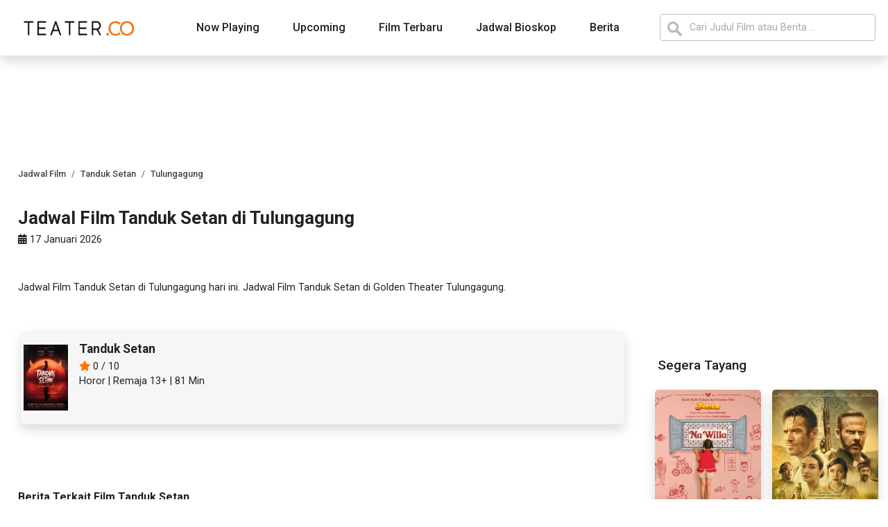

--- FILE ---
content_type: text/html; charset=UTF-8
request_url: https://www.teater.co/jadwal-film/tanduk-setan-2024/tulungagung
body_size: 7082
content:
 <!DOCTYPE html>
<html lang="id">

<head>
    <meta charset="utf-8">
    <meta http-equiv="X-UA-Compatible" content="IE=edge">
    <meta name="viewport" content="width=device-width, initial-scale=1.0">

    <meta name="author" content="teater.co">
    <meta name="robots" content="index, follow">
    <meta name="language" content="id">

<link rel="preconnect" href="https://cdn.teater.co">

    

        <title>Jadwal Film Tanduk Setan di Tulungagung - teater.co</title>
        <meta name="title" content="Jadwal Film Tanduk Setan di Tulungagung - teater.co" />
        <meta name="keywords" content="Jadwal Film, Tanduk Setan, Tulungagung, " />
        <meta name="description" content="Jadwal Film Tanduk Setan di Tulungagung. Jadwal Film dan harga tiket Tanduk Setan di Seluruh Bioskop di Tulungagung" />
        <link rel="canonical" hreflang="id" href="https://www.teater.co/jadwal-film/tanduk-setan-2024/tulungagung">
        
        <!-- META FB -->
        <meta property="og:url" content="https://www.teater.co/jadwal-film/tanduk-setan-2024/tulungagung" />
        <meta property="og:type" content="article" />
        <meta property="og:title" content="Jadwal Film Tanduk Setan di Tulungagung - teater.co" />
        <meta property="og:image" content="https://cdn.teater.co/imgs/banner-tanduk-setan-2024_600_880.webp" />
        <meta property="og:site_name" content="teater.co" />
        <meta property="og:description" content="Jadwal Film Tanduk Setan di Tulungagung. Jadwal Film dan harga tiket Tanduk Setan di Seluruh Bioskop di Tulungagung" />

        <!-- META TWITTER -->
        <meta name="twitter:card" content="summary_large_image">
        <meta name="twitter:site" content="@teaterco">
        <meta name="twitter:title" content="Jadwal Film Tanduk Setan di Tulungagung - teater.co">
        <meta name="twitter:description" content="Jadwal Film Tanduk Setan di Tulungagung. Jadwal Film dan harga tiket Tanduk Setan di Seluruh Bioskop di Tulungagung">
        <meta name="twitter:image" content="https://cdn.teater.co/imgs/banner-tanduk-setan-2024_600_880.webp">
        <meta name="twitter:url" content="https://www.teater.co/jadwal-film/tanduk-setan-2024/tulungagung">
        <meta name="twitter:creator" content="@teaterdotco">
        <meta name="twitter:domain" content="teater.co">
        
            <script type="application/ld+json">
                {
                    "@context": "https://schema.org",
                    "@type": "WebPage",
                    "headline": "Jadwal Film Tanduk Setan di Tulungagung",
                    "url": "https://www.teater.co/jadwal-film/tanduk-setan-2024/tulungagung",
                    "datePublished": "2026-01-17",
                    "image": "https://cdn.teater.co/imgs/banner-tanduk-setan-2024_600_880.webp"
                }
            </script>

            <script type="application/ld+json">
                {
                    "@context": "http://schema.org",
                    "@type": "Article",
                    "headline": "Jadwal Film Tanduk Setan di Tulungagung",
                    "image": "https://cdn.teater.co/imgs/banner-tanduk-setan-2024_600_880.webp",
                    "keywords": ["Jadwal Bioskop"],
                    "datePublished": "2026-01-17",
                    "articleSection": "entertainment",
                    "creator": "teater.co",
                    "author": {
                        "@type": "Organization",
                        "name": "teater.co",
                        "url": "https://www.teater.co"
                    },
                    "articleBody": "Jadwal Film Tanduk Setan di Tulungagung. Jadwal Film dan harga tiket Tanduk Setan di Seluruh Bioskop di Tulungagung. ",
                    "mainEntityOfPage": "True"
                }
            </script>
            


    
    
    <!-- ICO  -->
    <link rel="apple-touch-icon" sizes="180x180" href="https://www.teater.co/assets/ico/apple-touch-icon.png">
    <link rel="icon" type="image/png" sizes="32x32" href="https://www.teater.co/assets/ico/favicon-32x32.png">
    <link rel="icon" type="image/png" sizes="16x16" href="https://www.teater.co/assets/ico/favicon-16x16.png">
    <link rel="manifest" href="https://www.teater.co/assets/ico/site.webmanifest">

    
    <!-- ANALYTICS  -->
    <script async src="https://www.googletagmanager.com/gtag/js?id=UA-113166892-1"></script>
    <script>
        window.dataLayer = window.dataLayer || [];
        function gtag(){dataLayer.push(arguments);}
        gtag('js', new Date());
        gtag('config', 'UA-113166892-1');
    </script>

    
        <script async src="//pagead2.googlesyndication.com/pagead/js/adsbygoogle.js"></script>
    

    <!-- VERIFICATION -->
    <meta name="msvalidate.01" content="7946596739A7FE85005462A324F44EF9" />
    <meta name="google-site-verification" content="d6nTt53hFpJ1CGjcEMI_b_d-ZVKbJY7CiKUNHtxMtfc" />
    <meta name="google-site-verification" content="Dp0FzEKKz4jVJ6zBar7c7KdZR9kItdY1R_SO1GfMPYY" />
     <meta name="_mg-domain-verification" content="7cde4e57efe125e6d63035cf6b21ba49" />
    <meta name="ahrefs-site-verification" content="0d40946ab42585f623510c1dc720af7950173b3bbb14e49db164b32d9e883182">

      


<link rel="stylesheet" href="https://www.teater.co/assets/css/bootstrap.min.css">
<link rel="stylesheet" href="https://www.teater.co/assets/css/mainstyle5.css">
   

</head>

<body>
   
    
    
    <script src="https://www.teater.co/assets/js/bootstrap.bundle.min.js" async></script>
    <script src="https://www.teater.co/assets/js/slim.js"></script>
   

    <header class="sticky-top mb-4">
        <section class="nav-container-desktop shadow">
            <div class="container">
                <div class="nav-menu-desktop row px-2">
                    <div class="nav-menu-1 col-2 text-start p-0 d-flex align-items-center">
                        <a href="https://www.teater.co" title="teater.co - Informasi Berita dan Jadwal Film Terbaru">
                            <img src="https://cdn.teater.co/assets/logo.webp" width="180" height="28" style="padding-left: 12px;" loading="lazy" alt="teater.co - Informasi Berita dan Jadwal Film Terbaru">
                        </a>
                    </div>
                    <div class="nav-menu-2 col-7 text-center p-0">
                        <nav class="d-inline-flex mt-2 mt-md-0 ms-md-auto">
                            <a class="mx-4 py-2" href="https://www.teater.co/nowplaying" title="Daftar Film Tayang Hari ini">Now Playing</a>
                            <a class="mx-4 py-2" href="https://www.teater.co/upcoming" title="Daftar Film Segera Tayang">Upcoming</a>
                            <a class="mx-4 py-2" href="https://www.teater.co/film-terbaru" title="Daftar Film Terbaru">Film Terbaru</a>
                            <a class="mx-4 py-2" href="https://www.teater.co/bioskop" title="Jadwal Bioskop di Seluruh Indonesia">Jadwal Bioskop</a>
                            <a class="mx-4 py-2" href="https://www.teater.co/berita" title="Berita Film Terkini">Berita</a>
                        </nav>
                    </div>
                    <div class="nav-menu-3 col-3 text-end p-0">
                        <form action="https://www.teater.co/search">
                        <input name="q" type="search" class="form-control py-2 search-header" id=""
                            placeholder="Cari Judul Film atau Berita ..." style="background-image:url(https://cdn.teater.co/assets/searchicon.png);background-position:10px
                            10px;background-repeat:no-repeat;padding-left: 42px;">
                        </form>
                    </div>
                </div>
            </div>
        </section>

        <section class="nav-container-mobile shadow">


            <div class="container">
                <div class="nav-menu-mobile row">
                    
                    <div class="nav-menu-2 col-11 ps-0 pe-2  d-flex align-items-center justify-content-center">
                        <form style="width:100%;" action="https://www.teater.co/search">
                            <input name="q" type="search" class="form-control py-2 search-header" placeholder="Cari Judul Film atau Berita ..." style="background-image:url(https://cdn.teater.co/assets/searchicon.png);background-position:10px
                            8px;background-repeat:no-repeat;padding-left: 42px;padding-right: 10px;">
                        </form>
                    </div>
                        
                    <div class="nav-menu-3 col-1 text-end p-0">
                        <a class="btn btn-warning" data-bs-toggle="offcanvas" href="#offcanvasExample" role="button" aria-controls="offcanvasExample" aria-label="Show Menu"><i class="fa fa-bars" aria-hidden="true"></i></a>
                    </div>
                </div>
            </div>

            <div class="offcanvas offcanvas-start" tabindex="-1" id="offcanvasExample"
                aria-labelledby="offcanvasExampleLabel">
                <div class="offcanvas-header mt-3">
                    <a href="https://www.teater.co" title="teater.co - Informasi Berita dan Jadwal Film Terbaru">
                        <img src="https://cdn.teater.co/assets/logo.webp" width="209" height="32" loading="lazy" alt="teater.co - Informasi Berita dan Jadwal Film Terbaru">
                    </a>

                    <button type="button" class="btn-close text-reset" data-bs-dismiss="offcanvas"
                        aria-label="Close"></button>
                </div>
                <div class="offcanvas-body p-0 mt-4">
                    <div class="list-group nav-mobile-list">
                        <a href="https://www.teater.co/nowplaying" class="list-group-item list-group-item-action">Now Playing</a>
                        <a href="https://www.teater.co/nowplaying/film-indonesia" class="list-group-item list-group-item-action">Now Playing - Film indonesia</a>
                        <a href="https://www.teater.co/upcoming" class="list-group-item list-group-item-action">Upcoming</a>
                        <a href="https://www.teater.co/upcoming/film-indonesia" class="list-group-item list-group-item-action">Upcoming - Film indonesia</a>
                        <a href="https://www.teater.co/film-terbaru" class="list-group-item list-group-item-action">Film Terbaru</a>
                        <a href="https://www.teater.co/film-terbaru/film-indonesia" class="list-group-item list-group-item-action">Film Indonesia Terbaru</a>
                        <a href="https://www.teater.co/bioskop" class="list-group-item list-group-item-action">Jadwal Bioskop</a>
                        <a href="https://www.teater.co/berita" class="list-group-item list-group-item-action">Berita</a>
                    </div>
                </div>
            </div>
        </section>
    </header>
    <main class="mb-5">
        <div class="container mb-4">
            <div class="row justify-content-center">
                 
            </div>
            <div class="row">

        
                <div class="main-content col-8 px-3 py-2">
                    <section class="jadwal-film">

    <nav aria-label="breadcrumb" class="breadcrumb-container mt-0">
        <ol itemscope itemtype="https://schema.org/BreadcrumbList" class="breadcrumb">
            
            <li itemprop="itemListElement" itemscope itemtype="https://schema.org/ListItem" class="breadcrumb-item" aria-current="page" class="text-decoration-none">
                <a itemprop="item" href="https://www.teater.co/nowplaying">
                    <span itemprop="name">Jadwal Film</span>
                </a>
                <meta itemprop="position" content="1" />
            </li>
            
            <li itemprop="itemListElement" itemscope itemtype="https://schema.org/ListItem"  class="breadcrumb-item" aria-current="page" class="text-decoration-none">
                <a itemprop="item"  href="https://www.teater.co/jadwal-film/tanduk-setan-2024">
                    <span itemprop="name">Tanduk Setan</span>
                </a>
                <meta itemprop="position" content="2" />
            </li>
            
            <li itemprop="itemListElement" itemscope itemtype="https://schema.org/ListItem" class="breadcrumb-item active" aria-current="page" class="text-decoration-none">
                <a itemprop="item" href="https://www.teater.co/jadwal-film/tanduk-setan-2024/tulungagung">
                    <span itemprop="name">Tulungagung</span>
                </a>
                <meta itemprop="position" content="3" />
            </li>
        </ol>
    </nav>

    <div class="row  my-2 ">
        <h1 class=" mt-2">Jadwal Film Tanduk Setan di Tulungagung</h1>
        <p class="mt-1  mb-5"><i class="fa-solid fa-calendar-days"></i></i> 17 Januari 2026</p>

       
        <p>Jadwal Film Tanduk Setan di Tulungagung hari ini. 
                                            Jadwal Film Tanduk Setan di Golden Theater Tulungagung.
                				
			        </p>

         
         
    </div>

    <div class="row  my-2">
        <div class="col-12 order-last">
            
                        <p></p>
                    </div>

        <div class="col-12 order-3">

            <div class="jadwalfilm-acd accordion" id="jadwalfilm-acd">

            

            
                                        

            </div>
        </div>

        <div class="col-12 mb-4 movie-header order-2">
            <a href="https://www.teater.co/film/tanduk-setan-2024" title="Film Tanduk Setan">
                <div class="row  m-1 py-3 shadow" style="background-color:#f6f6f6;border-radius: 7px;">
                    <div class="col-2 col-md-1 col-sm-2 px-1 py-1">
                        <img src="https://cdn.teater.co/imgs/tanduk-setan-2024-0_100_147.webp"
                            alt="Jadwal Film Tanduk Setan" width="100" height="147"
                            style="width:100% !important;height:auto !important;">
                    </div>
                    <div class="col-8 col-md-11 col-sm-10 pe-0 ">
                        <h3 >Tanduk Setan</h3>
                        <p class="mt-1 mb-0 d-none d-md-block"><i class="fa fa-star" aria-hidden="true"></i> 0 /
                            10</p>
                        <p> Horor | Remaja 13+ |
                            81 Min </p>
                    </div>
                </div>
            </a>
        </div>


        
            <div class="col-12 mb-4 movie-other-city order-1">
                    </div>



        <div class="col-12 mt-3 movie-other-city order-4">
                    </div>
         


    </div>


         


         <div class=" home-news col-12 col-md-12 mb-4">
             <h2 class="mt-0 mb-4">Berita Terkait Film Tanduk Setan</h2>
             <div class="news-item row my-4">
                                  <div class="row mb-4">
                     <div class="col-3 p-0">
                         <a href="https://www.teater.co/read/review-tanduk-setan-akting-para-pemainnya-oke-tapi,j5tex0s" title="Review Tanduk Setan: Akting Para Pemainnya Oke, Tapi...">
                             <img src="https://cdn.teater.co/imgs/review-tanduk-setan-2024-1_250_138.webp" width="214" height="118"
                                 style="width:100% !important;height:auto !important;" class="radius"
                                 alt="Review Tanduk Setan: Akting Para Pemainnya Oke, Tapi..." loading="lazy">
                         </a>
                     </div>
                     <div class="col-9 ">
                         <a href="https://www.teater.co/read/review-tanduk-setan-akting-para-pemainnya-oke-tapi,j5tex0s" title="Review Tanduk Setan: Akting Para Pemainnya Oke, Tapi...">
                             <h3>Review Tanduk Setan: Akting Para Pemainnya Oke, Tapi...</h3>
                             <p class="d-none d-md-block">Film Tanduk Setan ini merupakan antologi yang berisi dua cerita, yakni Kelahiran yang dibesut oleh Amriy R. Suwardi, dan Kematian, yanh lahir dari kepala Bobby Prasetyo.</p>
                         </a>
                     </div>
                 </div>
                                  <div class="row mb-4">
                     <div class="col-3 p-0">
                         <a href="https://www.teater.co/read/sinopsis-pemeran-dan-jadwal-tayang-film-tanduk-setan,5dnir53" title="Sinopsis, Pemeran dan Jadwal Tayang Film Tanduk Setan">
                             <img src="https://cdn.teater.co/imgs/article-tanduk-setan-2024-1_250_138.webp" width="214" height="118"
                                 style="width:100% !important;height:auto !important;" class="radius"
                                 alt="Sinopsis, Pemeran dan Jadwal Tayang Film Tanduk Setan" loading="lazy">
                         </a>
                     </div>
                     <div class="col-9 ">
                         <a href="https://www.teater.co/read/sinopsis-pemeran-dan-jadwal-tayang-film-tanduk-setan,5dnir53" title="Sinopsis, Pemeran dan Jadwal Tayang Film Tanduk Setan">
                             <h3>Sinopsis, Pemeran dan Jadwal Tayang Film Tanduk Setan</h3>
                             <p class="d-none d-md-block">Film Tanduk Setan yang dijadwalkan tayang pada 14 Maret 2023. Tidak hanya fokus pada narasi horor namun juga menampilan pandangan tentang budaya dan tradisi lokal.</p>
                         </a>
                     </div>
                 </div>
                              </div>
         </div>
         

</section>

<script>
    function myFunction(){var
    input,filter,ul,li,a,i,txtValue;input=document.getElementById("searchCity");filter=input.value.toUpperCase();ul=document.getElementById("cityList");li=ul.getElementsByTagName("li");for(i=0;i
    <li.length;i++){a=li[i].getElementsByTagName("a")[0];txtValue=a.textContent||a.innerText;if(txtValue.toUpperCase().indexOf(filter)>
        -1){li[i].style.display=""}else{li[i].style.display="none"}}}
</script>

                </div>

                <div class="side-content col-4 py-2">

                    
                        <section class="mb-4 d-flex justify-content-center">
    <div class="" style="">
        
        <script> 
            window.googletag = window.googletag || {
                cmd: []
            };
            googletag.cmd.push(function () {
                googletag.defineSlot('/52272797/teater_desktop_300x250', [300, 250],
                    'div-gpt-ad-1705042512319-0').addService(googletag.pubads());
                googletag.pubads().enableSingleRequest();
                googletag.enableServices();
            });
        </script>
        <!-- /52272797/teater_desktop_300x250 -->
        <div id='div-gpt-ad-1705042512319-0' style='min-width: 300px; min-height: 250px;'>
            <script>
                googletag.cmd.push(function () {
                    googletag.display('div-gpt-ad-1705042512319-0');
                });
            </script>
        </div>


    </div>
</section>

                    

                            <section class="nowplaying-aside mb-4 px-2">
    <h3 class="subheading">Segera Tayang</h3>
    <div class="row">

                             
            <div class="col-6 col-sm-4 col-lg-6 px-2 mt-4">
                <a href="https://www.teater.co/film/na-willa-2026" title="Film Na Willa">
                    <div class="aside-movie-item shadow">
                                                <img src="https://cdn.teater.co/imgs/na-willa-2026-0_150_220.webp" 
                        srcset="https://cdn.teater.co/imgs/na-willa-2026-0_150_220.webp 150w, https://cdn.teater.co/imgs/na-willa-2026-0_200_293.webp 200w,"
                        alt="Poster Film Na Willa" style="width:100%;height:auto;" loading="lazy" width="150" height="220">
                                                 <div class="movie-title px-1 py-1">Na Willa</div>
                    </div>
                </a>
            </div>
           
                    
            <div class="col-6 col-sm-4 col-lg-6 px-2 mt-4">
                <a href="https://www.teater.co/film/rajah-2024" title="Film Rajah">
                    <div class="aside-movie-item shadow">
                                                <img src="https://cdn.teater.co/imgs/rajah-2024_150_220.webp" 
                        srcset="https://cdn.teater.co/imgs/rajah-2024_150_220.webp 150w, https://cdn.teater.co/imgs/rajah-2024_200_293.webp 200w,"
                        alt="Poster Film Rajah" style="width:100%;height:auto;" loading="lazy" width="150" height="220">
                                                 <div class="movie-title px-1 py-1">Rajah</div>
                    </div>
                </a>
            </div>
           
                    
            <div class="col-6 col-sm-4 col-lg-6 px-2 mt-4">
                <a href="https://www.teater.co/film/ahlan-singapore-2026" title="Film Ahlan Singapore">
                    <div class="aside-movie-item shadow">
                                                <img src="https://cdn.teater.co/imgs/ahlan-singapore-2026-1_150_220.webp" 
                        srcset="https://cdn.teater.co/imgs/ahlan-singapore-2026-1_150_220.webp 150w, https://cdn.teater.co/imgs/ahlan-singapore-2026-1_200_293.webp 200w,"
                        alt="Poster Film Ahlan Singapore" style="width:100%;height:auto;" loading="lazy" width="150" height="220">
                                                 <div class="movie-title px-1 py-1">Ahlan Singapore</div>
                    </div>
                </a>
            </div>
           
                    
            <div class="col-6 col-sm-4 col-lg-6 px-2 mt-4">
                <a href="https://www.teater.co/film/primate-2026" title="Film Primate">
                    <div class="aside-movie-item shadow">
                                                <img src="https://cdn.teater.co/imgs/primate-2026-0_150_220.webp" 
                        srcset="https://cdn.teater.co/imgs/primate-2026-0_150_220.webp 150w, https://cdn.teater.co/imgs/primate-2026-0_200_293.webp 200w,"
                        alt="Poster Film Primate" style="width:100%;height:auto;" loading="lazy" width="150" height="220">
                                                 <div class="movie-title px-1 py-1">Primate</div>
                    </div>
                </a>
            </div>
           
                    
            <div class="col-6 col-sm-4 col-lg-6 px-2 mt-4">
                <a href="https://www.teater.co/film/tunggu-aku-sukses-nanti-2026" title="Film Tunggu Aku Sukses Nanti">
                    <div class="aside-movie-item shadow">
                                                <img src="https://cdn.teater.co/imgs/tunggu-aku-sukses-nanti-2026-0_150_220.webp" 
                        srcset="https://cdn.teater.co/imgs/tunggu-aku-sukses-nanti-2026-0_150_220.webp 150w, https://cdn.teater.co/imgs/tunggu-aku-sukses-nanti-2026-0_200_293.webp 200w,"
                        alt="Poster Film Tunggu Aku Sukses Nanti" style="width:100%;height:auto;" loading="lazy" width="150" height="220">
                                                 <div class="movie-title px-1 py-1">Tunggu Aku Sukses Nanti</div>
                    </div>
                </a>
            </div>
           
                    
            <div class="col-6 col-sm-4 col-lg-6 px-2 mt-4">
                <a href="https://www.teater.co/film/check-out-sekarang-pay-later-caper-2026" title="Film Check Out Sekarang, Pay Later (Caper)">
                    <div class="aside-movie-item shadow">
                                                <img src="https://cdn.teater.co/imgs/check-out-sekarang-pay-later-caper-2026_150_220.webp" 
                        srcset="https://cdn.teater.co/imgs/check-out-sekarang-pay-later-caper-2026_150_220.webp 150w, https://cdn.teater.co/imgs/check-out-sekarang-pay-later-caper-2026_200_293.webp 200w,"
                        alt="Poster Film Check Out Sekarang, Pay Later (Caper)" style="width:100%;height:auto;" loading="lazy" width="150" height="220">
                                                 <div class="movie-title px-1 py-1">Check Out Sekarang, Pay Later (Caper)</div>
                    </div>
                </a>
            </div>
           
                    </div>
</section>
    
                    
                        <section class="mb-4 d-flex justify-content-center">
    <div class="" style="">
      <ins class="adsbygoogle" style="display:inline-block;width:300px;height:250px"
          data-ad-client="ca-pub-4866714911979096" data-ad-slot="9598510734"></ins>
      <script>
          (adsbygoogle = window.adsbygoogle || []).push({});
      </script>
    </div>
</section>
                     


                            <section class="moreCinema-aside mb-4 px-2">
    
    <h3 class="subheading my-4">Jadwal Bioskop di Tulungagung</h3>

            <a href="https://www.teater.co/jadwal-bioskop/golden-theater-tulungagung" title="Jadwal Film di Bioskop Golden Theater Tulungagung">
        <div class="row moreCinema_item py-3">
            <div class="col-3">
                <img src="https://cdn.teater.co/cinema-logo/webp/golden-theater.webp" style="width:100% !important;height:auto !important;" width="61" height="31" loading="lazy" alt="Jadwal Film di Bioskop Golden Theater Tulungagung">
            </div>
            <div class="col-9 align-self-center">
                <p style="font-size:0.95em;font-weight: 500;" class="p-0 m-0">Golden Theater Tulungagung</p>
            </div>
        </div>
        </a>
    
</section>




    
                            <div class="bg-successs news-aside mb-5 px-2">
    
    <div class="row">
         <div class="col-12 ps-0"><h3 class="subheading py-3">Berita Terbaru</h3></div>
    </div>
   

    <ul>
                <li class="news-item row py-2 mb-2">
            
            
            <div class="col-4 p-0">
                <a href="https://www.teater.co/read/review-film-happy-patel-khatarnak-jasoos-komedi-mata-mata-absurd-yang-berani-tampil-apa-adanya,165omwcc" title="Review Film Happy Patel: Khatarnak Jasoos, Komedi Mata-Mata Absurd yang Berani Tampil Apa Adanya">
                    <img src="https://cdn.teater.co/imgs/review-happy-patel-khatarnak-jasoos-2026_150_83.webp" width="150" height="85" style="width:100% !important; height:auto;" class="radius" loading="lazy" alt="Review Film Happy Patel: Khatarnak Jasoos, Komedi Mata-Mata Absurd yang Berani Tampil Apa Adanya">
                </a>
            </div>
            <div class="col-8 px-2">
                <a href="https://www.teater.co/read/review-film-happy-patel-khatarnak-jasoos-komedi-mata-mata-absurd-yang-berani-tampil-apa-adanya,165omwcc" title="Review Film Happy Patel: Khatarnak Jasoos, Komedi Mata-Mata Absurd yang Berani Tampil Apa Adanya">
                    <div style="font-weight:500;font-size:0.85em;" class="p-0 m-0">Review Film Happy Patel: Khatarnak Jasoos, Komedi Mata-Mata Absurd yang Berani Tampil Apa Adanya</div>
                    <span style="font-size:0.7em;">Sabtu, 17 Januari 2026 10:46 WIB</span>
                </a>
            </div>
           
        </li>
                <li class="news-item row py-2 mb-2">
            
            
            <div class="col-4 p-0">
                <a href="https://www.teater.co/read/review-papa-zola-the-movie-animasi-keluarga-sarat-emosi-tentang-ayah-sebagai-pahlawan-sejati,ele6ltw" title="Review Papa Zola The Movie: Animasi Keluarga Sarat Emosi tentang Ayah sebagai Pahlawan Sejati">
                    <img src="https://cdn.teater.co/imgs/review-papa-zola-the-movie-2026_150_83.webp" width="150" height="85" style="width:100% !important; height:auto;" class="radius" loading="lazy" alt="Review Papa Zola The Movie: Animasi Keluarga Sarat Emosi tentang Ayah sebagai Pahlawan Sejati">
                </a>
            </div>
            <div class="col-8 px-2">
                <a href="https://www.teater.co/read/review-papa-zola-the-movie-animasi-keluarga-sarat-emosi-tentang-ayah-sebagai-pahlawan-sejati,ele6ltw" title="Review Papa Zola The Movie: Animasi Keluarga Sarat Emosi tentang Ayah sebagai Pahlawan Sejati">
                    <div style="font-weight:500;font-size:0.85em;" class="p-0 m-0">Review Papa Zola The Movie: Animasi Keluarga Sarat Emosi tentang Ayah sebagai Pahlawan Sejati</div>
                    <span style="font-size:0.7em;">Sabtu, 17 Januari 2026 09:38 WIB</span>
                </a>
            </div>
           
        </li>
                <li class="news-item row py-2 mb-2">
            
            
            <div class="col-4 p-0">
                <a href="https://www.teater.co/read/review-alas-roban-teror-sunyi-di-jalur-hutan-pantura,ele6oj1" title="Review Alas Roban: Teror Sunyi di Jalur Hutan Pantura">
                    <img src="https://cdn.teater.co/imgs/review-alas-roban-2026_150_83.webp" width="150" height="85" style="width:100% !important; height:auto;" class="radius" loading="lazy" alt="Review Alas Roban: Teror Sunyi di Jalur Hutan Pantura">
                </a>
            </div>
            <div class="col-8 px-2">
                <a href="https://www.teater.co/read/review-alas-roban-teror-sunyi-di-jalur-hutan-pantura,ele6oj1" title="Review Alas Roban: Teror Sunyi di Jalur Hutan Pantura">
                    <div style="font-weight:500;font-size:0.85em;" class="p-0 m-0">Review Alas Roban: Teror Sunyi di Jalur Hutan Pantura</div>
                    <span style="font-size:0.7em;">Sabtu, 17 Januari 2026 08:21 WIB</span>
                </a>
            </div>
           
        </li>
                <li class="news-item row py-2 mb-2">
            
            
            <div class="col-4 p-0">
                <a href="https://www.teater.co/read/review-film-penunggu-rumah-buto-ijo-horor-keluarga-dari-legenda-nusantara,wyx3ibj" title="Review Film Penunggu Rumah: Buto Ijo, Horor Keluarga dari Legenda Nusantara">
                    <img src="https://cdn.teater.co/imgs/review-penunggu-rumah-buto-ijo-2025_150_83.webp" width="150" height="85" style="width:100% !important; height:auto;" class="radius" loading="lazy" alt="Review Film Penunggu Rumah: Buto Ijo, Horor Keluarga dari Legenda Nusantara">
                </a>
            </div>
            <div class="col-8 px-2">
                <a href="https://www.teater.co/read/review-film-penunggu-rumah-buto-ijo-horor-keluarga-dari-legenda-nusantara,wyx3ibj" title="Review Film Penunggu Rumah: Buto Ijo, Horor Keluarga dari Legenda Nusantara">
                    <div style="font-weight:500;font-size:0.85em;" class="p-0 m-0">Review Film Penunggu Rumah: Buto Ijo, Horor Keluarga dari Legenda Nusantara</div>
                    <span style="font-size:0.7em;">Jumat, 16 Januari 2026 10:38 WIB</span>
                </a>
            </div>
           
        </li>
                <li class="news-item row py-2 mb-2">
            
            
            <div class="col-4 p-0">
                <a href="https://www.teater.co/read/review-film-bidadari-surga-perjuangan-cinta-yang-dibungkus-humor-segar,ns5m338" title="Review Film Bidadari Surga, Perjuangan Cinta yang Dibungkus Humor Segar">
                    <img src="https://cdn.teater.co/imgs/review-bidadari-surga-2026_150_83.webp" width="150" height="85" style="width:100% !important; height:auto;" class="radius" loading="lazy" alt="Review Film Bidadari Surga, Perjuangan Cinta yang Dibungkus Humor Segar">
                </a>
            </div>
            <div class="col-8 px-2">
                <a href="https://www.teater.co/read/review-film-bidadari-surga-perjuangan-cinta-yang-dibungkus-humor-segar,ns5m338" title="Review Film Bidadari Surga, Perjuangan Cinta yang Dibungkus Humor Segar">
                    <div style="font-weight:500;font-size:0.85em;" class="p-0 m-0">Review Film Bidadari Surga, Perjuangan Cinta yang Dibungkus Humor Segar</div>
                    <span style="font-size:0.7em;">Jumat, 16 Januari 2026 09:38 WIB</span>
                </a>
            </div>
           
        </li>
               
    </ul>





</div>

                    </div>

                <div class="col-12 px-3 pt-2 pb-4 d-flex justify-content-center order-first">
                    
                                            <div style="">
                            <ins class="adsbygoogle" style="display:inline-block;width:728px;height:90px"
                                data-ad-client="ca-pub-4866714911979096" data-ad-slot="3421968241"></ins>
                            <script>
                                (adsbygoogle = window.adsbygoogle || []).push({});
                            </script>
                        </div>
                    
                </div>



            </div>
        </div>
    </main>

    <footer class="footer-container mt-5">
        <div class="big-footer">
            <div class="container py-5">
                <div class="row">
                    <div class="col-12 col-lg-3 col-sm-12 mb-5 text-left text-lg-left order-lg-1 order-first">
                        <img src="https://cdn.teater.co/assets/logo.webp" style="max-width:100%;" loading="lazy" width="209" height="32" alt="teater.co - Informasi Berita dan Jadwal Film Terbaru">
                    </div>
                    <div class="col-6 col-lg-3 col-sm-6 mt-4 mt-sm-4 mt-lg-0 order-lg-2 order-2">
                        
                        <div class="footer-subtitle">Daftar Film</div>
                        <ul>
                            <li><a href="https://www.teater.co/nowplaying" title="Daftar film Tayang Hari Ini" >Now Playing</a></li>
                            <li><a href="https://www.teater.co/upcoming" title="Daftar Film yang Segera Tayang di Bioskop">Upcoming</a></li>
                            <li><a href="https://www.teater.co/film-terbaru" title="Daftar Film Terbaru">Film Terbaru</a></li>
                        </ul>
                        
                        <div class="mt-4 footer-subtitle">Daftar Film Indonesia</div>
                        <ul>
                            <li><a href="https://www.teater.co/nowplaying/film-indonesia"  title="Daftar Film Indonesia Tayang Hari Ini" >Now Playing Film Indonesia</a></li>
                            <li><a href="https://www.teater.co/upcoming/film-indonesia" title="Daftar Film Indonesia yang Segera Tayang di Bioskop">Upcoming Film Indonesia</a></li>
                            <li><a href="https://www.teater.co/film-terbaru/film-indonesia" title="Daftar Film Indonesia Terbaru">Film Terbaru Film Indonesia</a></li>
                        </ul>
                    </div>
                    <div class="col-12 col-lg-2 col-sm-12 mt-4 mt-sm-4 mt-lg-0 order-lg-3 order-4">
                        
                        <div class="text-start text-lg-start footer-subtitle">Jadwal Bioskop</div>

                                                <ul class="row">
                            
                                                            <li class="col-6 col-lg-12 col-sm-4">
                                    <a title="Daftar Bioskop BES Cinema di Seluruh Indonesia"
                                        href="https://www.teater.co/bioskop/all/bes-cinema">BES Cinema</a>
                                </li>
                                                            <li class="col-6 col-lg-12 col-sm-4">
                                    <a title="Daftar Bioskop CGV Cinemas di Seluruh Indonesia"
                                        href="https://www.teater.co/bioskop/all/cgv-cinemas">CGV Cinemas</a>
                                </li>
                                                            <li class="col-6 col-lg-12 col-sm-4">
                                    <a title="Daftar Bioskop Cinema 21 di Seluruh Indonesia"
                                        href="https://www.teater.co/bioskop/all/cinema-21">Cinema 21</a>
                                </li>
                                                            <li class="col-6 col-lg-12 col-sm-4">
                                    <a title="Daftar Bioskop Cinepolis di Seluruh Indonesia"
                                        href="https://www.teater.co/bioskop/all/cinepolis">Cinepolis</a>
                                </li>
                                                            <li class="col-6 col-lg-12 col-sm-4">
                                    <a title="Daftar Bioskop Dakota Cinema di Seluruh Indonesia"
                                        href="https://www.teater.co/bioskop/all/dakota-cinema">Dakota Cinema</a>
                                </li>
                                                            <li class="col-6 col-lg-12 col-sm-4">
                                    <a title="Daftar Bioskop Denpasar Cineplex di Seluruh Indonesia"
                                        href="https://www.teater.co/bioskop/all/denpasar-cineplex">Denpasar Cineplex</a>
                                </li>
                                                            <li class="col-6 col-lg-12 col-sm-4">
                                    <a title="Daftar Bioskop Flix Cinema di Seluruh Indonesia"
                                        href="https://www.teater.co/bioskop/all/flix-cinema">Flix Cinema</a>
                                </li>
                                                            <li class="col-6 col-lg-12 col-sm-4">
                                    <a title="Daftar Bioskop Gajahmada Cinema di Seluruh Indonesia"
                                        href="https://www.teater.co/bioskop/all/gajahmada-cinema">Gajahmada Cinema</a>
                                </li>
                                                            <li class="col-6 col-lg-12 col-sm-4">
                                    <a title="Daftar Bioskop Golden Theater di Seluruh Indonesia"
                                        href="https://www.teater.co/bioskop/all/golden-theater">Golden Theater</a>
                                </li>
                                                            <li class="col-6 col-lg-12 col-sm-4">
                                    <a title="Daftar Bioskop Hollywood Cinema di Seluruh Indonesia"
                                        href="https://www.teater.co/bioskop/all/hollywood-cinema">Hollywood Cinema</a>
                                </li>
                                                            <li class="col-6 col-lg-12 col-sm-4">
                                    <a title="Daftar Bioskop IGN Cinema di Seluruh Indonesia"
                                        href="https://www.teater.co/bioskop/all/ign-cinema">IGN Cinema</a>
                                </li>
                                                            <li class="col-6 col-lg-12 col-sm-4">
                                    <a title="Daftar Bioskop Kota Cinema Mall di Seluruh Indonesia"
                                        href="https://www.teater.co/bioskop/all/kota-cinema-mall">Kota Cinema Mall</a>
                                </li>
                                                            <li class="col-6 col-lg-12 col-sm-4">
                                    <a title="Daftar Bioskop Local Cinema di Seluruh Indonesia"
                                        href="https://www.teater.co/bioskop/all/local-cinema">Local Cinema</a>
                                </li>
                                                            <li class="col-6 col-lg-12 col-sm-4">
                                    <a title="Daftar Bioskop LTD9 Cinema di Seluruh Indonesia"
                                        href="https://www.teater.co/bioskop/all/ltd9-cinema">LTD9 Cinema</a>
                                </li>
                                                            <li class="col-6 col-lg-12 col-sm-4">
                                    <a title="Daftar Bioskop Mopic Cinema di Seluruh Indonesia"
                                        href="https://www.teater.co/bioskop/all/mopic-cinema">Mopic Cinema</a>
                                </li>
                                                            <li class="col-6 col-lg-12 col-sm-4">
                                    <a title="Daftar Bioskop movimax di Seluruh Indonesia"
                                        href="https://www.teater.co/bioskop/all/movimax">movimax</a>
                                </li>
                                                            <li class="col-6 col-lg-12 col-sm-4">
                                    <a title="Daftar Bioskop Moviplex di Seluruh Indonesia"
                                        href="https://www.teater.co/bioskop/all/moviplex">Moviplex</a>
                                </li>
                                                            <li class="col-6 col-lg-12 col-sm-4">
                                    <a title="Daftar Bioskop New Star Cineplex di Seluruh Indonesia"
                                        href="https://www.teater.co/bioskop/all/new-star-cineplex">New Star Cineplex</a>
                                </li>
                                                            <li class="col-6 col-lg-12 col-sm-4">
                                    <a title="Daftar Bioskop Planet Cinema di Seluruh Indonesia"
                                        href="https://www.teater.co/bioskop/all/planet-cinema">Planet Cinema</a>
                                </li>
                                                            <li class="col-6 col-lg-12 col-sm-4">
                                    <a title="Daftar Bioskop Rajawali Cinema di Seluruh Indonesia"
                                        href="https://www.teater.co/bioskop/all/rajawali-cinema">Rajawali Cinema</a>
                                </li>
                                                            <li class="col-6 col-lg-12 col-sm-4">
                                    <a title="Daftar Bioskop Sams Studios di Seluruh Indonesia"
                                        href="https://www.teater.co/bioskop/all/sams-studios">Sams Studios</a>
                                </li>
                                                            <li class="col-6 col-lg-12 col-sm-4">
                                    <a title="Daftar Bioskop Surya Yudha Cinema di Seluruh Indonesia"
                                        href="https://www.teater.co/bioskop/all/surya-yudha-cinema">Surya Yudha Cinema</a>
                                </li>
                            
                        </ul>
                    </div>
                    <div class="col-12 col-lg-2 col-sm-12 mt-4 mt-sm-4 mt-lg-0 order-lg-4 order-5">
                        
                        <div class="text-start text-lg-start footer-subtitle">Film Tayang Hari ini</div>
                        <ul class="row">
                            <li class="col-6 col-lg-12 col-sm-4">
                                <a href="https://www.teater.co/nowplaying" title="Daftar Film Tayang Hari ini di Seluruh Indonesia">Seluruh Indonesia</a>
                            </li>

                            

                                                            <li class="col-6 col-lg-12 col-sm-4">
                                    <a href="https://www.teater.co/nowplaying/jakarta" title="Daftar Film Tayang Hari ini di Jakarta">Jakarta</a>
                                </li>
                                                            <li class="col-6 col-lg-12 col-sm-4">
                                    <a href="https://www.teater.co/nowplaying/bandung" title="Daftar Film Tayang Hari ini di Bandung">Bandung</a>
                                </li>
                                                            <li class="col-6 col-lg-12 col-sm-4">
                                    <a href="https://www.teater.co/nowplaying/surabaya" title="Daftar Film Tayang Hari ini di Surabaya">Surabaya</a>
                                </li>
                                                            <li class="col-6 col-lg-12 col-sm-4">
                                    <a href="https://www.teater.co/nowplaying/denpasar" title="Daftar Film Tayang Hari ini di Denpasar">Denpasar</a>
                                </li>
                                                            <li class="col-6 col-lg-12 col-sm-4">
                                    <a href="https://www.teater.co/nowplaying/semarang" title="Daftar Film Tayang Hari ini di Semarang">Semarang</a>
                                </li>
                                                            <li class="col-6 col-lg-12 col-sm-4">
                                    <a href="https://www.teater.co/nowplaying/medan" title="Daftar Film Tayang Hari ini di Medan">Medan</a>
                                </li>
                                                            <li class="col-6 col-lg-12 col-sm-4">
                                    <a href="https://www.teater.co/nowplaying/makassar" title="Daftar Film Tayang Hari ini di Makassar">Makassar</a>
                                </li>
                            
                            
                        </ul>
                    </div>
                    <div class="col-6 col-lg-2 col-sm-6 mt-4 mt-sm-4 mt-lg-0 order-lg-4 order-3">
                        
                        <div class="footer-subtitle">Berita</div>
                        <ul>
                            <li><a href="https://www.teater.co/berita" title="Berita Film Terkini">Movie News</a></li>
                            <li><a href="#">Cinema Update</a></li>
                        </ul>
                        
                        <div class="mt-4 footer-subtitle">Tentang</div>
                        <ul>
                            <li><a href="https://www.teater.co/privacy-policy">Kebijakan Privasi</a></li>
                            <li><a href="https://www.teater.co/disclaimer">Disclaimer</a></li>
                            <li><a href="https://www.teater.co/pedoman-media-siber">Pedoman Media Siber</a></li>
                        </ul>
                    </div>
                </div>
            </div>
        </div>
        <div class="small-footer">
            <div class="container p-3 text-center">
                <div class="row">
                    <div class="col-12">© 2022 www.teater.co All rights reserved.</div>
                </div>
            </div>
        </div>
    </footer>


</body>

<link rel="stylesheet" href="https://cdnjs.cloudflare.com/ajax/libs/font-awesome/6.1.1/css/all.min.css" integrity="sha512-KfkfwYDsLkIlwQp6LFnl8zNdLGxu9YAA1QvwINks4PhcElQSvqcyVLLD9aMhXd13uQjoXtEKNosOWaZqXgel0g==" crossorigin="anonymous" referrerpolicy="no-referrer" />



</html>


--- FILE ---
content_type: text/html; charset=utf-8
request_url: https://www.google.com/recaptcha/api2/aframe
body_size: 267
content:
<!DOCTYPE HTML><html><head><meta http-equiv="content-type" content="text/html; charset=UTF-8"></head><body><script nonce="4ZZ0DxVrGX7s8JgtqoMJxg">/** Anti-fraud and anti-abuse applications only. See google.com/recaptcha */ try{var clients={'sodar':'https://pagead2.googlesyndication.com/pagead/sodar?'};window.addEventListener("message",function(a){try{if(a.source===window.parent){var b=JSON.parse(a.data);var c=clients[b['id']];if(c){var d=document.createElement('img');d.src=c+b['params']+'&rc='+(localStorage.getItem("rc::a")?sessionStorage.getItem("rc::b"):"");window.document.body.appendChild(d);sessionStorage.setItem("rc::e",parseInt(sessionStorage.getItem("rc::e")||0)+1);localStorage.setItem("rc::h",'1768660761654');}}}catch(b){}});window.parent.postMessage("_grecaptcha_ready", "*");}catch(b){}</script></body></html>

--- FILE ---
content_type: text/css
request_url: https://www.teater.co/assets/css/mainstyle5.css
body_size: 2944
content:
@import url('https://fonts.googleapis.com/css2?family=Roboto:wght@300;400;500;700;900&display=swap');

/* INITIALIZE  */


:root {
    --main-bg-orange: #ff7c10;
    --orange: #ff7c10;
}

body {
    font-family: 'Roboto',
        sans-serif;
    color: #202124;
}

.h1,
.h2,
.h3,
.h4,
.h5,
.h6,
h1,
h2,
h3,
h4,
h5,
h6{
    margin:0px;
}

.h1,
.h2,
.h3,
.h4,
.h5,
.h6,
h1,
h2,
h3,
h4,
h5,
h6,
p,
span,
a {
    font-family: 'Roboto',
        sans-serif;
    color: #202124;
    ;
}

h1 {
    font-size: 1.6em;
    font-weight: 600;
    line-height:1.3;
}

h2 {
    font-size: 1em;
    font-weight: 600;
}

h3 {
    font-size: 110%;
    font-weight: 600;
}

.radius {
    border-radius: 10px;
}

header {
    background-color: #fff;
    ;
}




td,
th,
p {
    font-size: 0.9rem;
}

a {
    text-decoration: none;
}

a:hover {
    color: #ff7c10;
}

ul {
    list-style-type: none;
    margin: 0px;
    padding: 0px;
}



btn,
input:focus,
checkbox:focus,
textarea:focus,
select:focus,
a:focus {
    outline: none;
}


.form-control:focus {

    box-shadow: none;
    border: 1px solid grey;
}

#searchCity,
#searchBioskop {
    background-image: url('https://www.w3schools.com/css/searchicon.png');
    background-position: 10px 12px;
    background-repeat: no-repeat;
    width: 100%;
    font-size: 16px;
    padding: 12px 20px 12px 40px;
    border: 1px solid #ddd;
    margin-bottom: 12px;
}



.btn-orange2 {
    background-color: var(--main-bg-orange);
    color: #fff;
}

.btn-orange {
    background-color: #fff;
    color: #000;
    font-weight:500;
    border: 1px solid #dee2e6;
}




.btn-orange:hover {
    background-color: var(--main-bg-orange);
    color: #fff;
    border: 1px solid var(--main-bg-orange);
}

.btn-check:focus+.btn,
.btn:focus,
.btn-close:focus {
    box-shadow: none;
}


.fa-star {
    color: #ff7401;
}

.subheading {
    font-size: 1.2em;
    font-weight: 500;
}

.subCategories{
    border:1px solid #dee2e6;
    padding:7px 14px;
    border-radius:7px;
    margin:0px 10px 10px 0px;
    display:inline-block;
     color:#444;
     font-weight: 500;
     font-size:0.9em
}

.subCategories i{
    color:#999;
    margin-right:8px;
    font-size:1em
}



    .pagination-container {
        margin: 20px 0px;
    }

    .pagination-container .pagination-item {
        padding: 4px 8px;
        min-width: 30px;
        display: inline-block;
        font-weight: 400;
    }

    .pagination-container .active {
        background-color: #ff8e31;
        border-radius: 7px;
        color: #fff;
    }


/* CONTAINER  */


.container {
    min-width: 1260px;
    max-width: 1260px;
}


/* NAVBAR  */

.nav-container-desktop {
    min-width: 1260px;
    background-color: #fff;
}

.nav-container-desktop .nav-menu-2 a {
    font-size: 1em;
    font-weight: 500;
}

.nav-container-mobile {
    display: none;
}


.search-header {

    border: 1px solid #C0C0C0;
    font-size: 0.9em;
    font-weight: 400;

}

.search-header:focus {

    border: 1px solid #C0C0C0;
    font-size: 0.9em;
    font-weight: 400;

}

.search-header::placeholder {
    /* Chrome, Firefox, Opera, Safari 10.1+ */
    color: #A9A9A9;
    opacity: 1;
    font-weight: 400;
    /* Firefox */
}

/* END NAV BAR  */




/* BREADCRUMB  */

.breadcrumb-container {
    margin-bottom: 30px;
    margin-top: 20px;
}

.breadcrumb-container .breadcrumb li{
    font-size: 0.8em;
    font-weight: 500;
    color:#555;
}
.breadcrumb-container .breadcrumb span{
   color:#444;
}

.breadcrumb-container .breadcrumb span:hover {
    color: #ff7401;
}

.breadcrumb-container .breadcrumb .active {
    color: #ff7401;
}



/* MAIN CONTENT  */

.main-content {
    width: 910px;
    padding: 20px 20px 20px 0px;

}


.home-nowplaying {
    margin-top: 35px;
    margin-bottom: 35px;
    ;
}

.home-nowplaying .home-nowplaying-item {

    border-radius: 5px;

}

.home-nowplaying .home-nowplaying-item img {

    border-radius: 5px 5px 0px 0px;

}

.home-nowplaying .home-nowplaying-item .movie-title {
    font-size: 0.8em;
    font-weight: bold;
    text-align: center;
    margin-top: 10px;
    padding: 0px 15px;

    height: 50px;
    display: flex;
    flex-direction: column;
    justify-content: center;
    align-items: center;
}

.home-nowplaying .home-nowplaying-item .movie-sub-title {
    font-size: 13px;
    padding: 0px 7px;
    color: #555;
}

.home-nowplaying .home-nowplaying-item .movie-sub-title-jadwal a {
    font-size: 14px;
}

.home-nowplaying .home-nowplaying-item .movie-sub-title i {
    color: #ff7401;
}









/* HOME PAGE NEWS  */

/* HOME NEWS  */

.home-news {
    margin: 35px 0px;

}

.home-news .news-item {
    margin: 40px 0px;
}

.home-news .news-item img {
    border-radius: 10px;
    width: 95%;
}

.home-news .news-item h3 {
    font-size: 17px;
    margin-bottom: 2px;
    ;
}

.home-news .news-item span {
    font-size: 12px;
    color: #555;

}

.home-news .news-item p {
    font-size: 0.9em;
    margin-top: 10px;
}



/* MOVIE DETAIL  */

.schedule-item .schedule-time span {
    margin-right: 15px;
    margin-bottom: 5px;
    display: inline-block;
    font-weight: 500;
}


.item-jadwal-footer {
    font-size: 90%;
    color: #555;
}


.sched-film-container .sched-film-item a {
    font-size: 0.95em;
    padding: 0px 2px;
    display: inline-block;
    border: 1px solid #dee2e6;
    min-width: 100%;
    border-radius: 7px;
    min-height: 40px;
    color: #555;
    font-weight: 500;
}


.movie-detail-content h2 {
    font-size: 120%;
}


.movie-detail-content p {
    font-size: 1.0em;
    margin-bottom: 20px;
    color: #555;
}


/* END MOVIE DETAIL */


/* Jadwal FILM  */




.jadwalfilm-acd .accordion-button:focus {
    box-shadow: none !important;
}


.jadwalfilm-acd .accordion-button {
    background-color: #f6f6f6;
}

.jadwalfilm-acd .jadwalfilm-acd-header {
    background-color: #f6f6f6;
}

.jadwalfilm-acd .accordion-button:not(.collapsed) {
    box-shadow: none !important;
    background-color: #f6f6f6;
    color: #333;
    font-weight: 500;
}

.accordion-button:not(.collapsed)::after {
    background-image: url("data:image/svg+xml,%3csvg xmlns='http://www.w3.org/2000/svg' viewBox='0 0 16 16' fill='%23ff7401'%3e%3cpath fill-rule='evenodd' d='M1.646 4.646a.5.5 0 0 1 .708 0L8 10.293l5.646-5.647a.5.5 0 0 1 .708.708l-6 6a.5.5 0 0 1-.708 0l-6-6a.5.5 0 0 1 0-.708z'/%3e%3c/svg%3e");
}

.jadwalfilm-acd .accordion-button {
    font-weight: 500;
}


.movie-header h3 {
    font-size: 110%;
    ;
}

.movie-header span {
    font-size: 90%;
}

.jadwalfilm-acd-item h2 {
    font-size: 95%;
    font-weight: normal;
    line-height: 150%;
}

.more-bioskop-schedule {
    border: 0px solid var(--main-bg-orange);
    font-size:0.95em;
    font-weight:500;
    background-color: #FFF5EB;
    color:#000;
}

.more-bioskop-schedule:hover {
    border: 0px solid #dfdfdf;
   
}



/* Jadwal Bioskop - Bioskop Detail  */


.jadwal-bioskop-container .jadwal-bioskop-item {
    border: 1px solid rgba(0, 0, 0, .125);
    padding: 0px;

}


.jadwal-bioskop-container .jadwal-bioskop-item .jadwal-bioskop-item-header h3 {
    font-size: 125%;
    margin: 0px;
}

.jadwal-bioskop-container .jadwal-bioskop-item .jadwal-bioskop-item-header span {
    font-size: 80%;
    margin: 0px;
}


.jadwal-bioskop-container .jadwal-bioskop-item .jadwal-bioskop-item-header {
    background-color: #f9f9f9;
    padding: 15px 10px;
}


.jadwal-bioskop-container .jadwal-bioskop-item .table caption {
    font-size: 95%;
    margin-top: 10px;
}

.jadwal-bioskop-container .jadwal-bioskop-item .table> :not(:first-child) {
    border-top: 0px solid white;
}

.scheduleList span {
    margin: 0px 10px;
    font-weight: bold;
}


.bioskop-schedule-list span {
    display: inline-block;
    font-size: 92%;
    padding: 5px 10px;
    border: 1px solid #dee2e6;
    border-radius: 7px;
    margin: 5px 4px;
}




.other-bioskop-list h3 {
    font-size: 130%;
    margin-bottom: 15px;
}

.other-bioskop-list .other-bioskop-list-item a {
    border-bottom: 1px solid #dee2e6;
    padding: 20px 0px;
    display: block;


}

.other-bioskop-list .other-bioskop-list-item p {
    font-size: 100%;
    margin: 0px;
    font-weight: 400;
  
}

.other-bioskop-list .other-bioskop-list-item span {
    font-size: 90%;
}






.other-bioskop-list .other-bioskop-sched-list-item a {
    border-bottom: 1px solid #dee2e6;
    padding: 15px 0px;
    display: block;


}

.other-bioskop-list .other-bioskop-sched-list-item p {
    font-size: 1em;
    margin: 0px;
    font-weight: 400;
    
}

.other-bioskop-list .other-bioskop-sched-list-item span {
    font-size: 90%;
}





/* LIST BIOSKOP */


.filter-bioskop-container .filterHeader {
    font-size: 105%;
    font-weight: 500;
}

.filter-bioskop-container .filterHeader i {
    margin-right: 10px;
}

.filter-bioskop-accordion .accordion-item {
    border: 0px;
    border-bottom: 1px solid #dfdfdf;
    padding: 0px;
    box-shadow: inset 0 -1px 0 rgba(0, 0, 0, .125);
}

.filter-bioskop-accordion .accordion-button:not(.collapsed) {
    background-color: #fff;
    border: 0px;
    color: #666;
}

.filter-bioskop-accordion .accordion-item a {
    padding: 20px 2px;
}



.filter-bioskop-accordion .accordion-body li {
    margin: 15px 0px;
    font-size: 85%;
    font-weight: 500;
    color: #666;
}

.filter-bioskop-accordion .accordion-body i {

    margin-right: 6px;
    font-size: 120%;

}


.filter-bioskop-accordion .accordion-body .fa-solid {
    color: #ff8e31;

}

.filter-bioskop-accordion .accordion-item {

    box-shadow: none;
}


.bioskop-list-result-item h3 {
    font-size: 110%;
}

.bioskop-list-result-item span {
    font-size: 85%;
}


#bioskopListResult .bioskop-list-result-item {
    border-bottom: 1px solid #dfdfdf;
    padding: 0px 5px 25px 5px;
}

/* END LIST BIOSKOP */





/* MOVIE NEWS */


.news-content p {
    font-size: 1.0em;
    color: #25383C;
    line-height: 180%;
    margin-bottom: 20px;

}

.news-content img {
    max-width: 100%;
    width: 100% !important;

}

.news-content h2 {
    font-size: 110%;
    color: #25383C;
    line-height: 180%;
    margin-bottom: 20px;
    font-weight:600;

}

.news-content h3 {
    font-size: 100%;
    color: #25383C;
    line-height: 180%;
    margin-bottom: 10px;
    font-weight: 600;

}

.news-content a {
    color: #ff7c10;
    font-weight: 500;

}


.news-related-movie h2 {
    font-size: 1.1em;
}

.news-related-movie a {
    font-size: 0.9em;
}

.news-related-movie p {
    font-size: 0.8em;
    color: #555;
}

.news-header span {
    color: #555;
    font-size: 85%;
}

/* END MOVIE NEWS */





/* NEWS LIST */


.container-news-header {
    position: relative;

}

.news-header .image {
    display: block;
    width: 100%;
    height: auto;
    border-radius: 70px;
}

.news-header img {
    border-radius: 10px 10px 0px 0px;
}

.news-header .overlay {
    position: absolute;
    bottom: 0;
    background: rgb(0, 0, 0);
    background: rgba(0, 0, 0, 0.5);
    /* Black see-through */
    color: #f1f1f1;
    width: 100%;

    color: white;
    font-size: 1.2em;
    padding: 20px;

}



.news-list-container .news-list-item {
    margin: 30px 0px;
}

.news-list-container .news-list-item h3 {
    font-size: 1.1em;
    font-weight: 500;
    margin-bottom: 2px;
}

.news-list-container .news-list-item span {
    font-size: 0.8em;
    font-weight: 400;
    color: #555;
}


.news-list-container .news-list-item p {
    font-size: 0.85em;
    font-weight: 400;
    color:#202124;
    margin-top: 10px;
}



/* END LIST */

.opsi-list .btn {
    border: 1px solid #dddddd;
    font-size:0.9em
}

.opsi-list i{
    margin-right:8px;
}

/* LIST Film */



/* END LIST */

.module {
    width: 100%;
    overflow: hidden;
    color: #fff;
    font-size: 0.9em;
    font-weight: 500;
}

.line-clamp {
    display: -webkit-box;
    -webkit-line-clamp: 3;
    -webkit-box-orient: vertical;
    height: 3.8em;
}

.module-news-item {
    width: 100%;
    overflow: hidden;
    font-weight: 400;
}

.line-clamp-news-item {
    display: -webkit-box;
    -webkit-line-clamp: 2;
    -webkit-box-orient: vertical;
    max-height: 2.5em;
}

/* END MAIN CONTENT  */




/* SIDE BAR  */

.side-content {
    width: 350px;
    padding: 20px 0px 20px 20px;
}

.nav-menu-desktop {
    padding: 20px 0px;
}



.side-content .aside-movie-item .movie-title {

    height: 50px;
    display: flex;
    flex-direction: column;
    justify-content: center;
    align-items: center;
    line-height: 120%;


}


.side-content .aside-movie-item .movie-title {
    font-size: 14px;
    text-align: center;
    padding: 15px 10px;
    font-weight:500;


}

.side-content .aside-movie-item img {
    border-radius: 5px 5px 0px 0px;
}




.news-aside .news-item h3 {
    font-size: 0.9em;
    margin-bottom: 0px;
}

.news-aside .news-item span {
    font-size: 0.8em;
}

.news-aside .news-item {

    border-bottom : 1px solid #dee2e6
}


.topmovie-aside .topmovie-item {
    margin: 10px 0px;
}

.topmovie-aside .topmovie-item .topmovie-item-number {
    font-size: 1.6em;
    font-weight: 600;
    font-style: italic;
}


.topmovie-aside .topmovie-item .topmovie-item-movdetail h3 {
    font-size: 1.0em;
    margin: 0px;
}

.topmovie-aside .topmovie-item .topmovie-item-movdetail span {
    font-size: 0.8em;
}



.moreCinema-aside .moreCinema_item h4,
.moreCinema-aside .moreCinema_item p {
    font-size:0.95em;
    font-weight: 500;
}

.moreCinema_item{
    border-bottom : 1px solid #dfdfdf;
}


/* END SIDE BAR  */





/* FOOTER */
.footer-container {
    min-width: 1260px;

}


.footer-subtitle{
    color:#202124;
    font-weight: 500;
    margin-bottom: 10px;
}


.footer-container .big-footer {
    background-color: #f3f3f3;
    color: #fff;
    border-top: 1px solid #E8E8E8;
    border-bottom: 1px solid #E8E8E8;

}

.footer-container .big-footer h3 {

    color: #333;
    font-size: 1em;
    margin-bottom: 15px;

}


.footer-container .big-footer a {

    color: #555;
    font-size: 0.9em;
    font-weight:400;
    margin: 5px 0px;
    display: inline-block;
}

.footer-container .small-footer {
    background-color: #fff;
    color: #444;
    font-size: 0.8em;
}

/* END FOOTER */




/* RESPONSIVE CSS  */


@media screen and (max-width:450px) {


    .news-aside .news-item h3 {
        font-size: 1.0em;
        margin-bottom: 0px;
    }

    .news-aside .news-item span {
        font-size: 0.8em;
    }

}

@media screen and (max-width:1260px) {

    .main-content {
        padding: 20px;
    }

    .side-content {
        padding: 20px;
    }

    .nav-menu-desktop {
        padding: 20px;
    }




}


@media screen and (max-width:910px) {



    .container {

        min-width: 100% !important;
    }

    .main-content {
        max-width: 100% !important;
        padding: 20px;
    }


    .side-content {
        min-width: 100% !important;
        padding: 20px;
    }

    .nav-container {
        min-width: 100% !important;
        max-width: 100% !important;
    }

    .nav-container-desktop {
        display: none;
    }

    .nav-container-mobile {
        display: block;
        max-width: 100%;
        padding: 20px;
    }

    .list-group-item {
        border-top: 1px solid #e7e7e7;
        border-bottom: 1px solid #e7e7e7;
        border-left: 0px solid #e7e7e7;
        border-right: 0px solid #e7e7e7;

        border-radius:0px !important;
        padding: 15px 25px;
        font-weight: 600;
        font-size: 100%
    }


    .filter-bioskop-container {
        -webkit-box-shadow: none !important;
        -moz-box-shadow: none !important;
        box-shadow: none !important;

    }


    .news-aside .news-item h3 {
        font-size: 1.0em;
        margin-bottom: 0px;
    }

    .news-aside .news-item span {
        font-size: 0.8em;
    }

    .footer-container{
        min-width: 100% !important;
    }
}
